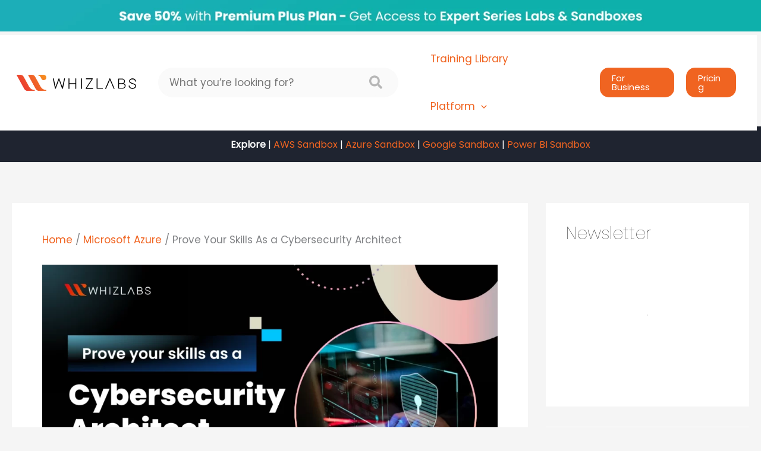

--- FILE ---
content_type: text/css; charset=utf-8
request_url: https://www.whizlabs.com/blog/wp-content/cache/min/1/blog/wp-content/plugins/wp-author-box-lite/includes/ReduxFramework/ReduxCore/assets/css/vendor/elusive-icons/elusive-icons.css?ver=1758187516
body_size: 3580
content:
/*!
 *  Elusive Icons 2.0.0 by @ReduxFramework - http://elusiveicons.com - @reduxframework
 *  License - http://elusiveicons.com/license (Font: SIL OFL 1.1, CSS: MIT License)
 */@font-face{font-display:swap;font-family:'Elusive-Icons';src:url(../../../../../../../../../../../../../../plugins/wp-author-box-lite/includes/ReduxFramework/ReduxCore/assets/css/vendor/elusive-icons/fonts/elusiveicons-webfont.eot?v=2.0.0);src:url("../../../../../../../../../../../../../../plugins/wp-author-box-lite/includes/ReduxFramework/ReduxCore/assets/css/vendor/elusive-icons/fonts/elusiveicons-webfont.eot?#iefix&v=2.0.0") format("embedded-opentype"),url(../../../../../../../../../../../../../../plugins/wp-author-box-lite/includes/ReduxFramework/ReduxCore/assets/css/vendor/elusive-icons/fonts/elusiveicons-webfont.woff?v=2.0.0) format("woff"),url(../../../../../../../../../../../../../../plugins/wp-author-box-lite/includes/ReduxFramework/ReduxCore/assets/css/vendor/elusive-icons/fonts/elusiveicons-webfont.ttf?v=2.0.0) format("truetype"),url("../../../../../../../../../../../../../../plugins/wp-author-box-lite/includes/ReduxFramework/ReduxCore/assets/css/vendor/elusive-icons/fonts/elusiveicons-webfont.svg?v=2.0.0#elusiveiconsregular") format("svg");font-weight:400;font-style:normal}.el{display:inline-block;font:normal normal normal 14px/1 "Elusive-Icons";font-size:inherit;text-rendering:auto;-webkit-font-smoothing:antialiased;-moz-osx-font-smoothing:grayscale;transform:translate(0,0)}.el-lg{font-size:1.33333em;line-height:.75em;vertical-align:-15%}.el-2x{font-size:2em}.el-3x{font-size:3em}.el-4x{font-size:4em}.el-5x{font-size:5em}.el-fw{width:1.28571em;text-align:center}.el-ul{padding-left:0;margin-left:2.14286em;list-style-type:none}.el-ul>li{position:relative}.el-li{position:absolute;left:-2.14286em;width:2.14286em;top:.14286em;text-align:center}.el-li.el-lg{left:-1.85714em}.el-border{padding:.2em .25em .15em;border:solid .08em #eee;border-radius:.1em}.pull-right{float:right}.pull-left{float:left}.el.pull-left{margin-right:.3em}.el.pull-right{margin-left:.3em}.el-spin{-webkit-animation:el-spin 2s infinite linear;animation:el-spin 2s infinite linear}.el-pulse{-webkit-animation:el-spin 1s infinite steps(8);animation:el-spin 1s infinite steps(8)}@-webkit-keyframes el-spin{0%{-webkit-transform:rotate(0deg);transform:rotate(0deg)}100%{-webkit-transform:rotate(359deg);transform:rotate(359deg)}}@keyframes el-spin{0%{-webkit-transform:rotate(0deg);transform:rotate(0deg)}100%{-webkit-transform:rotate(359deg);transform:rotate(359deg)}}.el-rotate-90{filter:progid:DXImageTransform.Microsoft.BasicImage(rotation=1);-webkit-transform:rotate(90deg);-ms-transform:rotate(90deg);transform:rotate(90deg)}.el-rotate-180{filter:progid:DXImageTransform.Microsoft.BasicImage(rotation=2);-webkit-transform:rotate(180deg);-ms-transform:rotate(180deg);transform:rotate(180deg)}.el-rotate-270{filter:progid:DXImageTransform.Microsoft.BasicImage(rotation=3);-webkit-transform:rotate(270deg);-ms-transform:rotate(270deg);transform:rotate(270deg)}.el-flip-horizontal{filter:progid:DXImageTransform.Microsoft.BasicImage(rotation=0);-webkit-transform:scale(-1,1);-ms-transform:scale(-1,1);transform:scale(-1,1)}.el-flip-vertical{filter:progid:DXImageTransform.Microsoft.BasicImage(rotation=2);-webkit-transform:scale(1,-1);-ms-transform:scale(1,-1);transform:scale(1,-1)}:root .el-rotate-90,:root .el-rotate-180,:root .el-rotate-270,:root .el-flip-horizontal,:root .el-flip-vertical{filter:none}.el-stack{position:relative;display:inline-block;width:2em;height:2em;line-height:2em;vertical-align:middle}.el-stack-1x,.el-stack-2x{position:absolute;left:0;width:100%;text-align:center}.el-stack-1x{line-height:inherit}.el-stack-2x{font-size:2em}.el-inverse{color:#fff}.el-icon-address-book-alt:before,.el-address-book-alt:before{content:""}.el-icon-address-book:before,.el-address-book:before{content:""}.el-icon-adjust-alt:before,.el-adjust-alt:before{content:""}.el-icon-adjust:before,.el-adjust:before{content:""}.el-icon-adult:before,.el-adult:before{content:""}.el-icon-align-center:before,.el-align-center:before{content:""}.el-icon-align-justify:before,.el-align-justify:before{content:""}.el-icon-align-left:before,.el-align-left:before{content:""}.el-icon-align-right:before,.el-align-right:before{content:""}.el-icon-arrow-down:before,.el-arrow-down:before{content:""}.el-icon-arrow-left:before,.el-arrow-left:before{content:""}.el-icon-arrow-right:before,.el-arrow-right:before{content:""}.el-icon-arrow-up:before,.el-arrow-up:before{content:""}.el-icon-asl:before,.el-asl:before{content:""}.el-icon-asterisk:before,.el-asterisk:before{content:""}.el-icon-backward:before,.el-backward:before{content:""}.el-icon-ban-circle:before,.el-ban-circle:before{content:""}.el-icon-barcode:before,.el-barcode:before{content:""}.el-icon-behance:before,.el-behance:before{content:""}.el-icon-bell:before,.el-bell:before{content:""}.el-icon-blind:before,.el-blind:before{content:""}.el-icon-blogger:before,.el-blogger:before{content:""}.el-icon-bold:before,.el-bold:before{content:""}.el-icon-book:before,.el-book:before{content:""}.el-icon-bookmark-empty:before,.el-bookmark-empty:before{content:""}.el-icon-bookmark:before,.el-bookmark:before{content:""}.el-icon-brackets:before,.el-brackets:before{content:""}.el-icon-braille:before,.el-braille:before{content:""}.el-icon-briefcase:before,.el-briefcase:before{content:""}.el-icon-broom:before,.el-broom:before{content:""}.el-icon-brush:before,.el-brush:before{content:""}.el-icon-bulb:before,.el-bulb:before{content:""}.el-icon-bullhorn:before,.el-bullhorn:before{content:""}.el-icon-calendar-sign:before,.el-calendar-sign:before{content:""}.el-icon-calendar:before,.el-calendar:before{content:""}.el-icon-camera:before,.el-camera:before{content:""}.el-icon-car:before,.el-car:before{content:""}.el-icon-caret-down:before,.el-caret-down:before{content:""}.el-icon-caret-left:before,.el-caret-left:before{content:""}.el-icon-caret-right:before,.el-caret-right:before{content:""}.el-icon-caret-up:before,.el-caret-up:before{content:""}.el-icon-cc:before,.el-cc:before{content:""}.el-icon-certificate:before,.el-certificate:before{content:""}.el-icon-check-empty:before,.el-check-empty:before{content:""}.el-icon-check:before,.el-check:before{content:""}.el-icon-chevron-down:before,.el-chevron-down:before{content:""}.el-icon-chevron-left:before,.el-chevron-left:before{content:""}.el-icon-chevron-right:before,.el-chevron-right:before{content:""}.el-icon-chevron-up:before,.el-chevron-up:before{content:""}.el-icon-child:before,.el-child:before{content:""}.el-icon-circle-arrow-down:before,.el-circle-arrow-down:before{content:""}.el-icon-circle-arrow-left:before,.el-circle-arrow-left:before{content:""}.el-icon-circle-arrow-right:before,.el-circle-arrow-right:before{content:""}.el-icon-circle-arrow-up:before,.el-circle-arrow-up:before{content:""}.el-icon-cloud-alt:before,.el-cloud-alt:before{content:""}.el-icon-cloud:before,.el-cloud:before{content:""}.el-icon-cog-alt:before,.el-cog-alt:before{content:""}.el-icon-cog:before,.el-cog:before{content:""}.el-icon-cogs:before,.el-cogs:before{content:""}.el-icon-comment-alt:before,.el-comment-alt:before{content:""}.el-icon-comment:before,.el-comment:before{content:""}.el-icon-compass-alt:before,.el-compass-alt:before{content:""}.el-icon-compass:before,.el-compass:before{content:""}.el-icon-credit-card:before,.el-credit-card:before{content:""}.el-icon-css:before,.el-css:before{content:""}.el-icon-dashboard:before,.el-dashboard:before{content:""}.el-icon-delicious:before,.el-delicious:before{content:""}.el-icon-deviantart:before,.el-deviantart:before{content:""}.el-icon-digg:before,.el-digg:before{content:""}.el-icon-download-alt:before,.el-download-alt:before{content:""}.el-icon-download:before,.el-download:before{content:""}.el-icon-dribbble:before,.el-dribbble:before{content:""}.el-icon-edit:before,.el-edit:before{content:""}.el-icon-eject:before,.el-eject:before{content:""}.el-icon-envelope-alt:before,.el-envelope-alt:before{content:""}.el-icon-envelope:before,.el-envelope:before{content:""}.el-icon-error-alt:before,.el-error-alt:before{content:""}.el-icon-error:before,.el-error:before{content:""}.el-icon-eur:before,.el-eur:before{content:""}.el-icon-exclamation-sign:before,.el-exclamation-sign:before{content:""}.el-icon-eye-close:before,.el-eye-close:before{content:""}.el-icon-eye-open:before,.el-eye-open:before{content:""}.el-icon-facebook:before,.el-facebook:before{content:""}.el-icon-facetime-video:before,.el-facetime-video:before{content:""}.el-icon-fast-backward:before,.el-fast-backward:before{content:""}.el-icon-fast-forward:before,.el-fast-forward:before{content:""}.el-icon-female:before,.el-female:before{content:""}.el-icon-file-alt:before,.el-file-alt:before{content:""}.el-icon-file-edit-alt:before,.el-file-edit-alt:before{content:""}.el-icon-file-edit:before,.el-file-edit:before{content:""}.el-icon-file-new-alt:before,.el-file-new-alt:before{content:""}.el-icon-file-new:before,.el-file-new:before{content:""}.el-icon-file:before,.el-file:before{content:""}.el-icon-film:before,.el-film:before{content:""}.el-icon-filter:before,.el-filter:before{content:""}.el-icon-fire:before,.el-fire:before{content:""}.el-icon-flag-alt:before,.el-flag-alt:before{content:""}.el-icon-flag:before,.el-flag:before{content:""}.el-icon-flickr:before,.el-flickr:before{content:""}.el-icon-folder-close:before,.el-folder-close:before{content:""}.el-icon-folder-open:before,.el-folder-open:before{content:""}.el-icon-folder-sign:before,.el-folder-sign:before{content:""}.el-icon-folder:before,.el-folder:before{content:""}.el-icon-font:before,.el-font:before{content:""}.el-icon-fontsize:before,.el-fontsize:before{content:""}.el-icon-fork:before,.el-fork:before{content:""}.el-icon-forward-alt:before,.el-forward-alt:before{content:""}.el-icon-forward:before,.el-forward:before{content:""}.el-icon-foursquare:before,.el-foursquare:before{content:""}.el-icon-friendfeed-rect:before,.el-friendfeed-rect:before{content:""}.el-icon-friendfeed:before,.el-friendfeed:before{content:""}.el-icon-fullscreen:before,.el-fullscreen:before{content:""}.el-icon-gallery:before,.el-gallery:before{content:""}.el-icon-gbp:before,.el-gbp:before{content:""}.el-icon-gift:before,.el-gift:before{content:""}.el-icon-github-text:before,.el-github-text:before{content:""}.el-icon-github:before,.el-github:before{content:""}.el-icon-glass:before,.el-glass:before{content:""}.el-icon-glasses:before,.el-glasses:before{content:""}.el-icon-globe-alt:before,.el-globe-alt:before{content:""}.el-icon-globe:before,.el-globe:before{content:""}.el-icon-googleplus:before,.el-googleplus:before{content:""}.el-icon-graph-alt:before,.el-graph-alt:before{content:""}.el-icon-graph:before,.el-graph:before{content:""}.el-icon-group-alt:before,.el-group-alt:before{content:""}.el-icon-group:before,.el-group:before{content:""}.el-icon-guidedog:before,.el-guidedog:before{content:""}.el-icon-hand-down:before,.el-hand-down:before{content:""}.el-icon-hand-left:before,.el-hand-left:before{content:""}.el-icon-hand-right:before,.el-hand-right:before{content:""}.el-icon-hand-up:before,.el-hand-up:before{content:""}.el-icon-hdd:before,.el-hdd:before{content:""}.el-icon-headphones:before,.el-headphones:before{content:""}.el-icon-hearing-impaired:before,.el-hearing-impaired:before{content:""}.el-icon-heart-alt:before,.el-heart-alt:before{content:""}.el-icon-heart-empty:before,.el-heart-empty:before{content:""}.el-icon-heart:before,.el-heart:before{content:""}.el-icon-home-alt:before,.el-home-alt:before{content:""}.el-icon-home:before,.el-home:before{content:""}.el-icon-hourglass:before,.el-hourglass:before{content:""}.el-icon-idea-alt:before,.el-idea-alt:before{content:""}.el-icon-idea:before,.el-idea:before{content:""}.el-icon-inbox-alt:before,.el-inbox-alt:before{content:""}.el-icon-inbox-box:before,.el-inbox-box:before{content:""}.el-icon-inbox:before,.el-inbox:before{content:""}.el-icon-indent-left:before,.el-indent-left:before{content:""}.el-icon-indent-right:before,.el-indent-right:before{content:""}.el-icon-info-circle:before,.el-info-circle:before{content:""}.el-icon-instagram:before,.el-instagram:before{content:""}.el-icon-iphone-home:before,.el-iphone-home:before{content:""}.el-icon-italic:before,.el-italic:before{content:""}.el-icon-key:before,.el-key:before{content:""}.el-icon-laptop-alt:before,.el-laptop-alt:before{content:""}.el-icon-laptop:before,.el-laptop:before{content:""}.el-icon-lastfm:before,.el-lastfm:before{content:""}.el-icon-leaf:before,.el-leaf:before{content:""}.el-icon-lines:before,.el-lines:before{content:""}.el-icon-link:before,.el-link:before{content:""}.el-icon-linkedin:before,.el-linkedin:before{content:""}.el-icon-list-alt:before,.el-list-alt:before{content:""}.el-icon-list:before,.el-list:before{content:""}.el-icon-livejournal:before,.el-livejournal:before{content:""}.el-icon-lock-alt:before,.el-lock-alt:before{content:""}.el-icon-lock:before,.el-lock:before{content:""}.el-icon-magic:before,.el-magic:before{content:""}.el-icon-magnet:before,.el-magnet:before{content:""}.el-icon-male:before,.el-male:before{content:""}.el-icon-map-marker-alt:before,.el-map-marker-alt:before{content:""}.el-icon-map-marker:before,.el-map-marker:before{content:""}.el-icon-mic-alt:before,.el-mic-alt:before{content:""}.el-icon-mic:before,.el-mic:before{content:""}.el-icon-minus-sign:before,.el-minus-sign:before{content:""}.el-icon-minus:before,.el-minus:before{content:""}.el-icon-move:before,.el-move:before{content:""}.el-icon-music:before,.el-music:before{content:""}.el-icon-myspace:before,.el-myspace:before{content:""}.el-icon-network:before,.el-network:before{content:""}.el-icon-off:before,.el-off:before{content:""}.el-icon-ok-circle:before,.el-ok-circle:before{content:""}.el-icon-ok-sign:before,.el-ok-sign:before{content:""}.el-icon-ok:before,.el-ok:before{content:""}.el-icon-opensource:before,.el-opensource:before{content:""}.el-icon-paper-clip-alt:before,.el-paper-clip-alt:before{content:""}.el-icon-paper-clip:before,.el-paper-clip:before{content:""}.el-icon-path:before,.el-path:before{content:""}.el-icon-pause-alt:before,.el-pause-alt:before{content:""}.el-icon-pause:before,.el-pause:before{content:""}.el-icon-pencil-alt:before,.el-pencil-alt:before{content:""}.el-icon-pencil:before,.el-pencil:before{content:""}.el-icon-person:before,.el-person:before{content:""}.el-icon-phone-alt:before,.el-phone-alt:before{content:""}.el-icon-phone:before,.el-phone:before{content:""}.el-icon-photo-alt:before,.el-photo-alt:before{content:""}.el-icon-photo:before,.el-photo:before{content:""}.el-icon-picasa:before,.el-picasa:before{content:""}.el-icon-picture:before,.el-picture:before{content:""}.el-icon-plane:before,.el-plane:before{content:""}.el-icon-play-alt:before,.el-play-alt:before{content:""}.el-icon-play-circle:before,.el-play-circle:before{content:""}.el-icon-play:before,.el-play:before{content:""}.el-icon-plurk-alt:before,.el-plurk-alt:before{content:""}.el-icon-plurk:before,.el-plurk:before{content:""}.el-icon-plus-sign:before,.el-plus-sign:before{content:""}.el-icon-plus:before,.el-plus:before{content:""}.el-icon-podcast:before,.el-podcast:before{content:""}.el-icon-print:before,.el-print:before{content:""}.el-icon-puzzle:before,.el-puzzle:before{content:""}.el-icon-qrcode:before,.el-qrcode:before{content:""}.el-icon-question-sign:before,.el-question-sign:before{content:""}.el-icon-question:before,.el-question:before{content:""}.el-icon-quote-alt:before,.el-quote-alt:before{content:""}.el-icon-quote-right-alt:before,.el-quote-right-alt:before{content:""}.el-icon-quote-right:before,.el-quote-right:before{content:""}.el-icon-quotes:before,.el-quotes:before{content:""}.el-icon-random:before,.el-random:before{content:""}.el-icon-record:before,.el-record:before{content:""}.el-icon-reddit:before,.el-reddit:before{content:""}.el-icon-redux:before,.el-redux:before{content:""}.el-icon-refresh:before,.el-refresh:before{content:""}.el-icon-remove-circle:before,.el-remove-circle:before{content:""}.el-icon-remove-sign:before,.el-remove-sign:before{content:""}.el-icon-remove:before,.el-remove:before{content:""}.el-icon-repeat-alt:before,.el-repeat-alt:before{content:""}.el-icon-repeat:before,.el-repeat:before{content:""}.el-icon-resize-full:before,.el-resize-full:before{content:""}.el-icon-resize-horizontal:before,.el-resize-horizontal:before{content:""}.el-icon-resize-small:before,.el-resize-small:before{content:""}.el-icon-resize-vertical:before,.el-resize-vertical:before{content:""}.el-icon-return-key:before,.el-return-key:before{content:""}.el-icon-retweet:before,.el-retweet:before{content:""}.el-icon-reverse-alt:before,.el-reverse-alt:before{content:""}.el-icon-road:before,.el-road:before{content:""}.el-icon-rss:before,.el-rss:before{content:""}.el-icon-scissors:before,.el-scissors:before{content:""}.el-icon-screen-alt:before,.el-screen-alt:before{content:""}.el-icon-screen:before,.el-screen:before{content:""}.el-icon-screenshot:before,.el-screenshot:before{content:""}.el-icon-search-alt:before,.el-search-alt:before{content:""}.el-icon-search:before,.el-search:before{content:""}.el-icon-share-alt:before,.el-share-alt:before{content:""}.el-icon-share:before,.el-share:before{content:""}.el-icon-shopping-cart-sign:before,.el-shopping-cart-sign:before{content:""}.el-icon-shopping-cart:before,.el-shopping-cart:before{content:""}.el-icon-shortcode:before,.el-shortcode:before{content:""}.el-icon-signal:before,.el-signal:before{content:""}.el-icon-skype:before,.el-skype:before{content:""}.el-icon-slideshare:before,.el-slideshare:before{content:""}.el-icon-smiley-alt:before,.el-smiley-alt:before{content:""}.el-icon-smiley:before,.el-smiley:before{content:""}.el-icon-soundcloud:before,.el-soundcloud:before{content:""}.el-icon-speaker:before,.el-speaker:before{content:""}.el-icon-spotify:before,.el-spotify:before{content:""}.el-icon-stackoverflow:before,.el-stackoverflow:before{content:""}.el-icon-star-alt:before,.el-star-alt:before{content:""}.el-icon-star-empty:before,.el-star-empty:before{content:""}.el-icon-star:before,.el-star:before{content:""}.el-icon-step-backward:before,.el-step-backward:before{content:""}.el-icon-step-forward:before,.el-step-forward:before{content:""}.el-icon-stop-alt:before,.el-stop-alt:before{content:""}.el-icon-stop:before,.el-stop:before{content:""}.el-icon-stumbleupon:before,.el-stumbleupon:before{content:""}.el-icon-tag:before,.el-tag:before{content:""}.el-icon-tags:before,.el-tags:before{content:""}.el-icon-tasks:before,.el-tasks:before{content:""}.el-icon-text-height:before,.el-text-height:before{content:""}.el-icon-text-width:before,.el-text-width:before{content:""}.el-icon-th-large:before,.el-th-large:before{content:""}.el-icon-th-list:before,.el-th-list:before{content:""}.el-icon-th:before,.el-th:before{content:""}.el-icon-thumbs-down:before,.el-thumbs-down:before{content:""}.el-icon-thumbs-up:before,.el-thumbs-up:before{content:""}.el-icon-time-alt:before,.el-time-alt:before{content:""}.el-icon-time:before,.el-time:before{content:""}.el-icon-tint:before,.el-tint:before{content:""}.el-icon-torso:before,.el-torso:before{content:""}.el-icon-trash-alt:before,.el-trash-alt:before{content:""}.el-icon-trash:before,.el-trash:before{content:""}.el-icon-tumblr:before,.el-tumblr:before{content:""}.el-icon-twitter:before,.el-twitter:before{content:""}.el-icon-universal-access:before,.el-universal-access:before{content:""}.el-icon-unlock-alt:before,.el-unlock-alt:before{content:""}.el-icon-unlock:before,.el-unlock:before{content:""}.el-icon-upload:before,.el-upload:before{content:""}.el-icon-usd:before,.el-usd:before{content:""}.el-icon-user:before,.el-user:before{content:""}.el-icon-viadeo:before,.el-viadeo:before{content:""}.el-icon-video-alt:before,.el-video-alt:before{content:""}.el-icon-video-chat:before,.el-video-chat:before{content:""}.el-icon-video:before,.el-video:before{content:""}.el-icon-view-mode:before,.el-view-mode:before{content:""}.el-icon-vimeo:before,.el-vimeo:before{content:""}.el-icon-vkontakte:before,.el-vkontakte:before{content:""}.el-icon-volume-down:before,.el-volume-down:before{content:""}.el-icon-volume-off:before,.el-volume-off:before{content:""}.el-icon-volume-up:before,.el-volume-up:before{content:""}.el-icon-w3c:before,.el-w3c:before{content:""}.el-icon-warning-sign:before,.el-warning-sign:before{content:""}.el-icon-website-alt:before,.el-website-alt:before{content:""}.el-icon-website:before,.el-website:before{content:""}.el-icon-wheelchair:before,.el-wheelchair:before{content:""}.el-icon-wordpress:before,.el-wordpress:before{content:""}.el-icon-wrench-alt:before,.el-wrench-alt:before{content:""}.el-icon-wrench:before,.el-wrench:before{content:""}.el-icon-youtube:before,.el-youtube:before{content:""}.el-icon-zoom-in:before,.el-zoom-in:before{content:""}.el-icon-zoom-out:before,.el-zoom-out:before{content:""}

--- FILE ---
content_type: image/svg+xml
request_url: https://www.whizlabs.com/blog/wp-content/uploads/2024/02/logo.svg
body_size: 1261
content:
<?xml version="1.0" encoding="UTF-8"?>
<svg xmlns="http://www.w3.org/2000/svg" xmlns:xlink="http://www.w3.org/1999/xlink" width="201.651" height="26.95" viewBox="0 0 201.651 26.95">
  <defs>
    <linearGradient id="linear-gradient" x1="1.776" y1="-0.372" x2="-0.701" y2="1.259" gradientUnits="objectBoundingBox">
      <stop offset="0" stop-color="#f7931e"></stop>
      <stop offset="0.999" stop-color="#e3083b"></stop>
    </linearGradient>
    <linearGradient id="linear-gradient-2" x1="1.298" y1="-0.06" x2="-1.171" y2="1.572" xlink:href="#linear-gradient"></linearGradient>
    <linearGradient id="linear-gradient-3" x1="2.215" y1="1.263" x2="-3.327" y2="6.212" xlink:href="#linear-gradient"></linearGradient>
  </defs>
  <g id="Group_2916" data-name="Group 2916" transform="translate(-151 -22)">
    <g id="Group_2799" data-name="Group 2799" transform="translate(10575 12962)">
      <g id="Group_23" data-name="Group 23" transform="translate(-10424 -12940)">
        <path id="Path_43" data-name="Path 43" d="M21.082,20.425,11.8,3.669A6.708,6.708,0,0,0,6.042.237H.39a.453.453,0,0,0-.4.707L12.6,23.755a6.469,6.469,0,0,0,5.753,3.432h6.46l-.908-1.615.908,1.615H29.46a1,1,0,0,0,.908-1.514A10.715,10.715,0,0,1,21.082,20.425Z" transform="translate(0.093 -0.237)" fill="url(#linear-gradient)"></path>
        <path id="Path_44" data-name="Path 44" d="M43.859,20.425,34.573,3.669A6.586,6.586,0,0,0,28.819.237H23.167a.453.453,0,0,0-.4.707L35.38,23.755a6.469,6.469,0,0,0,5.753,3.432h6.46l-.807-1.615.908,1.615h4.643a1,1,0,0,0,.908-1.514A11.1,11.1,0,0,1,43.859,20.425Z" transform="translate(-3.304 -0.237)" fill="url(#linear-gradient-2)"></path>
        <path id="Path_45" data-name="Path 45" d="M47.744,6.092h0a4.4,4.4,0,0,0,8.58-1.413A4.481,4.481,0,0,0,51.883.237H43.505A.921.921,0,0,0,42.7,1.448C46.129,1.549,47.744,6.092,47.744,6.092Z" transform="translate(-6.281 -0.237)" fill="url(#linear-gradient-3)"></path>
      </g>
      <g id="Group_24" data-name="Group 24" transform="translate(-10362.754 -12933.943)">
        <path id="Path_46" data-name="Path 46" d="M91.774,7.355h-.5a.515.515,0,0,0-.5.4L87.737,21.486,82.69,7.86a.747.747,0,0,0-1.413,0L76.23,21.486,73.4,7.961v-.2c-.1-.2-.2-.4-.5-.4h-.5a.765.765,0,0,0-.4.2c-.1.1-.1.2-.1.4v.3l3.432,15.948a.672.672,0,0,0,.707.5h0a.759.759,0,0,0,.707-.5L81.983,10.08l5.249,14.131a.759.759,0,0,0,.707.5h.1a.759.759,0,0,0,.707-.5L92.178,8.263v-.3a.607.607,0,0,0-.1-.4C92.077,7.456,91.976,7.355,91.774,7.355Z" transform="translate(-71.89 -7.355)"></path>
        <path id="Path_47" data-name="Path 47" d="M115.351,7.355h-.5a.477.477,0,0,0-.5.5v7.469H104.248V7.86a.477.477,0,0,0-.5-.5h-.5a.477.477,0,0,0-.5.5V24.312a.477.477,0,0,0,.5.5h.5a.477.477,0,0,0,.5-.5V16.843h10.094v7.469a.477.477,0,0,0,.5.5h.5a.477.477,0,0,0,.5-.5V7.86A.477.477,0,0,0,115.351,7.355Z" transform="translate(-76.49 -7.355)"></path>
        <path id="Path_48" data-name="Path 48" d="M128.774,7.355h-.5a.477.477,0,0,0-.5.5V24.312a.477.477,0,0,0,.5.5h.5a.477.477,0,0,0,.5-.5V7.86C129.178,7.557,128.976,7.355,128.774,7.355Z" transform="translate(-80.223 -7.355)"></path>
        <path id="Path_49" data-name="Path 49" d="M148.8,23.3h-9.993L148.7,8.465a.622.622,0,0,0,.1-.707.83.83,0,0,0-.606-.4H137.8a.477.477,0,0,0-.5.5v.5a.477.477,0,0,0,.5.5h9.084l-9.892,14.838a.622.622,0,0,0-.1.707.83.83,0,0,0,.606.4h11.3a.477.477,0,0,0,.5-.5v-.5A.477.477,0,0,0,148.8,23.3Z" transform="translate(-81.574 -7.355)"></path>
        <path id="Path_50" data-name="Path 50" d="M168.684,23.3H160V7.86a.477.477,0,0,0-.5-.5h-.5a.477.477,0,0,0-.5.5V24.01a.69.69,0,0,0,.707.707h9.387a.477.477,0,0,0,.5-.5v-.5C169.189,23.5,168.987,23.3,168.684,23.3Z" transform="translate(-84.806 -7.355)"></path>
        <path id="Path_51" data-name="Path 51" d="M184.162,7.877a.82.82,0,0,0-1.413,0l-6.965,15.948-.1.3c-.1.1,0,.3,0,.5a.525.525,0,0,0,.4.2h.5a.555.555,0,0,0,.5-.3L183.455,10l6.359,14.434v.1a.466.466,0,0,0,.5.3h.5a.524.524,0,0,0,.4-.2.451.451,0,0,0,0-.5Z" transform="translate(-87.364 -7.373)"></path>
        <path id="Path_52" data-name="Path 52" d="M210.9,15.887a4.549,4.549,0,0,0,1.918-3.634,4.844,4.844,0,0,0-5.047-4.542h-5.753a.69.69,0,0,0-.707.707V23.76a.69.69,0,0,0,.707.707h6.763a4.78,4.78,0,0,0,5.047-4.542A4.4,4.4,0,0,0,210.9,15.887Zm.5-3.634a3.41,3.41,0,0,1-3.634,3.129h-5.047V9.124h5.047A3.41,3.41,0,0,1,211.409,12.253ZM208.784,16.9a3.411,3.411,0,0,1,3.634,3.129,3.411,3.411,0,0,1-3.634,3.129h-6.056V16.9h6.056Z" transform="translate(-91.193 -7.408)"></path>
        <path id="Path_53" data-name="Path 53" d="M228.856,15.329c-2.422-.908-4.744-1.817-4.744-3.23,0-1.817,1.918-3.23,4.34-3.23s4.34,1.413,4.34,3.23v.2a.477.477,0,0,0,.5.5h.5a.477.477,0,0,0,.5-.5v-.2c0-2.624-2.624-4.744-5.753-4.744-3.23,0-5.753,2.12-5.753,4.744,0,2.523,2.927,3.634,5.854,4.643,2.422.908,4.744,1.817,4.744,3.331,0,1.716-2.221,3.23-4.845,3.23s-4.845-1.413-4.845-3.23v-.2a.477.477,0,0,0-.5-.5h-.5a.477.477,0,0,0-.5.5v.2c0,2.624,2.826,4.744,6.258,4.744s6.258-2.12,6.258-4.744C234.811,17.55,231.783,16.439,228.856,15.329Z" transform="translate(-94.308 -7.355)"></path>
      </g>
    </g>
  </g>
</svg>
